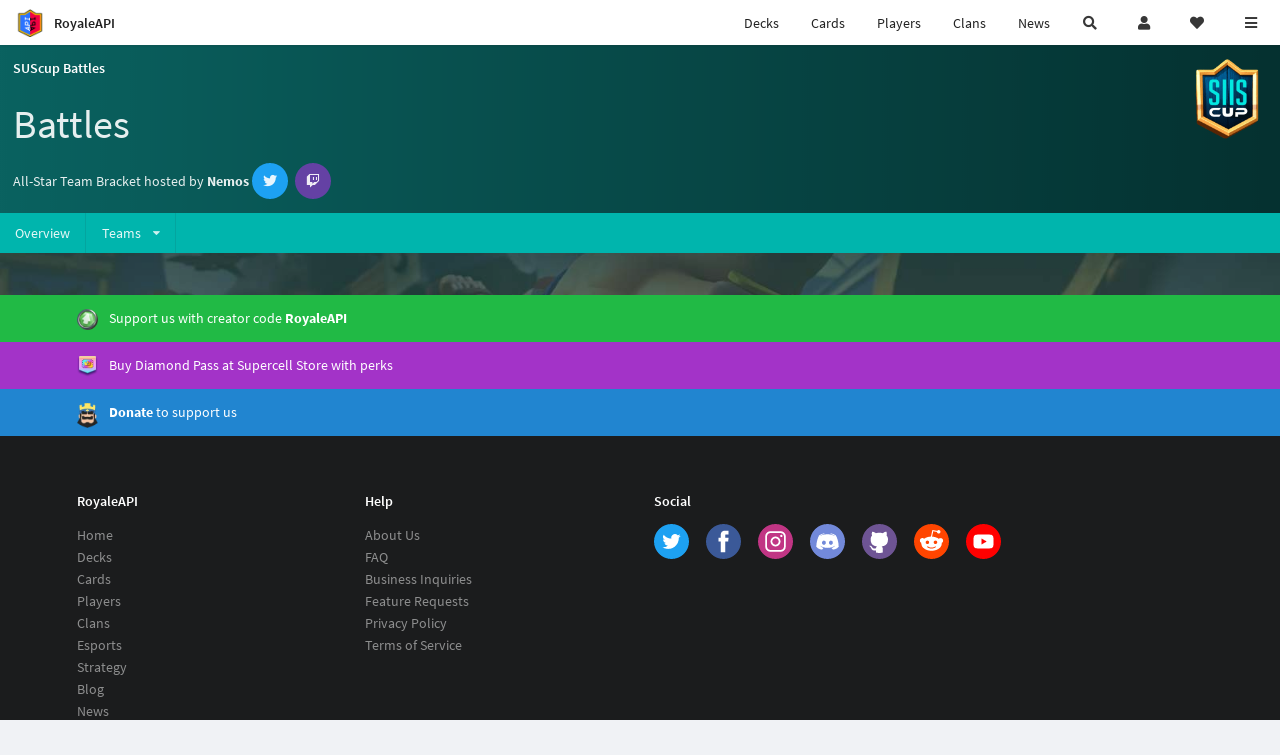

--- FILE ---
content_type: text/css
request_url: https://cdn.royaleapi.com/static/css/suscup.css?1768898407
body_size: -64
content:
#suscup_container {
    background-color: rgba(68, 133, 120, 0.3);
    padding-top: 2rem;
}

#page-bg {
    background-image: url(/static/img/bg/tournaments-2.jpg);
    height: 100%;
    width: 100%;
    position: absolute;
    top: 0;
    left: 0;
    z-index: -100;
    background-repeat: no-repeat;
    background-position: top center;
    background-size: cover;
}

.inverted_link {
    color: rgba(255, 255, 255, 0.9);
    text-decoration-style: dashed;
}

.ui.twitch.button {
    background-color: #6441A4;
    color: #fff;
    box-shadow: 0 0 0 0 rgba(34, 36, 38, .15) inset;
}

--- FILE ---
content_type: image/svg+xml
request_url: https://cdn.royaleapi.com/static/img/ui/fpo/battlelog-wireframe.svg
body_size: 451
content:
<?xml version="1.0" encoding="utf-8"?>
<!-- Generator: Adobe Illustrator 24.3.0, SVG Export Plug-In . SVG Version: 6.00 Build 0)  -->
<svg version="1.1" id="Layer_1" xmlns="http://www.w3.org/2000/svg" x="0px" y="0px"
	 viewBox="0 0 2254 1258" style="enable-background:new 0 0 2254 1258;" xml:space="preserve">
<style type="text/css">
	.st0{fill:none;}
	.st1{fill:#999999;}
</style>
<g id="_x37_db874b0-9a14-451c-b88f-0018d069a079">
	<line class="st0" x1="1127" y1="135.5" x2="1127" y2="1140.5"/>
	<path d="M2125.8,146c46.5,0.1,84.1,37.7,84.2,84.2v816.6c-0.1,46.5-37.7,84.1-84.2,84.2H128.2c-46.5-0.1-84.1-37.7-84.2-84.2V230.2
		c0.1-46.5,37.7-84.1,84.2-84.2H2125.8 M2125.8,136H128.2c-52,0-94.2,42.2-94.2,94.2c0,0,0,0,0,0v816.6c0,52,42.2,94.2,94.2,94.2
		c0,0,0,0,0,0h1997.6c52,0,94.2-42.2,94.2-94.2V230.2C2220,178.2,2177.8,136,2125.8,136z"/>
	<path class="st1" d="M1987.6,688.5h151.8c19.7,0,35.6,15.9,35.6,35.6v195.8c0,19.7-15.9,35.6-35.6,35.6h-151.8
		c-19.7,0-35.6-15.9-35.6-35.6V724.1C1952,704.4,1967.9,688.5,1987.6,688.5z"/>
	<path class="st1" d="M1728.6,688.5h151.8c19.7,0,35.6,15.9,35.6,35.6v195.8c0,19.7-15.9,35.6-35.6,35.6h-151.8
		c-19.7,0-35.6-15.9-35.6-35.6V724.1C1693,704.4,1708.9,688.5,1728.6,688.5z"/>
	<path class="st1" d="M1469.6,688.5h151.8c19.7,0,35.6,15.9,35.6,35.6v195.8c0,19.7-15.9,35.6-35.6,35.6h-151.8
		c-19.7,0-35.6-15.9-35.6-35.6V724.1C1434,704.4,1449.9,688.5,1469.6,688.5z"/>
	<path class="st1" d="M1210.6,688.5h151.8c19.7,0,35.6,15.9,35.6,35.6v195.8c0,19.7-15.9,35.6-35.6,35.6h-151.8
		c-19.7,0-35.6-15.9-35.6-35.6V724.1C1175,704.4,1190.9,688.5,1210.6,688.5z"/>
	<path class="st1" d="M1987.6,318.5h151.8c19.7,0,35.6,15.9,35.6,35.6v195.8c0,19.7-15.9,35.6-35.6,35.6h-151.8
		c-19.7,0-35.6-15.9-35.6-35.6V354.1C1952,334.4,1967.9,318.5,1987.6,318.5z"/>
	<path class="st1" d="M1728.6,318.5h151.8c19.7,0,35.6,15.9,35.6,35.6v195.8c0,19.7-15.9,35.6-35.6,35.6h-151.8
		c-19.7,0-35.6-15.9-35.6-35.6V354.1C1693,334.4,1708.9,318.5,1728.6,318.5z"/>
	<path class="st1" d="M1469.6,318.5h151.8c19.7,0,35.6,15.9,35.6,35.6v195.8c0,19.7-15.9,35.6-35.6,35.6h-151.8
		c-19.7,0-35.6-15.9-35.6-35.6V354.1C1434,334.4,1449.9,318.5,1469.6,318.5z"/>
	<path class="st1" d="M1210.6,318.5h151.8c19.7,0,35.6,15.9,35.6,35.6v195.8c0,19.7-15.9,35.6-35.6,35.6h-151.8
		c-19.7,0-35.6-15.9-35.6-35.6V354.1C1175,334.4,1190.9,318.5,1210.6,318.5z"/>
	<path class="st1" d="M891.6,688.5h151.8c19.7,0,35.6,15.9,35.6,35.6v195.8c0,19.7-15.9,35.6-35.6,35.6H891.6
		c-19.7,0-35.6-15.9-35.6-35.6V724.1C856,704.4,871.9,688.5,891.6,688.5z"/>
	<path class="st1" d="M632.6,688.5h151.8c19.7,0,35.6,15.9,35.6,35.6v195.8c0,19.7-15.9,35.6-35.6,35.6H632.6
		c-19.7,0-35.6-15.9-35.6-35.6V724.1C597,704.4,612.9,688.5,632.6,688.5z"/>
	<path class="st1" d="M373.6,688.5h151.8c19.7,0,35.6,15.9,35.6,35.6v195.8c0,19.7-15.9,35.6-35.6,35.6H373.6
		c-19.7,0-35.6-15.9-35.6-35.6V724.1C338,704.4,353.9,688.5,373.6,688.5z"/>
	<path class="st1" d="M114.6,688.5h151.8c19.7,0,35.6,15.9,35.6,35.6v195.8c0,19.7-15.9,35.6-35.6,35.6H114.6
		c-19.7,0-35.6-15.9-35.6-35.6V724.1C79,704.4,94.9,688.5,114.6,688.5z"/>
	<path class="st1" d="M891.6,318.5h151.8c19.7,0,35.6,15.9,35.6,35.6v195.8c0,19.7-15.9,35.6-35.6,35.6H891.6
		c-19.7,0-35.6-15.9-35.6-35.6V354.1C856,334.4,871.9,318.5,891.6,318.5z"/>
	<path class="st1" d="M632.6,318.5h151.8c19.7,0,35.6,15.9,35.6,35.6v195.8c0,19.7-15.9,35.6-35.6,35.6H632.6
		c-19.7,0-35.6-15.9-35.6-35.6V354.1C597,334.4,612.9,318.5,632.6,318.5z"/>
	<path class="st1" d="M373.6,318.5h151.8c19.7,0,35.6,15.9,35.6,35.6v195.8c0,19.7-15.9,35.6-35.6,35.6H373.6
		c-19.7,0-35.6-15.9-35.6-35.6V354.1C338,334.4,353.9,318.5,373.6,318.5z"/>
	<path class="st1" d="M114.6,318.5h151.8c19.7,0,35.6,15.9,35.6,35.6v195.8c0,19.7-15.9,35.6-35.6,35.6H114.6
		c-19.7,0-35.6-15.9-35.6-35.6V354.1C79,334.4,94.9,318.5,114.6,318.5z"/>
	<line class="st0" x1="972.5" y1="81.5" x2="1281.5" y2="81.5"/>
</g>
</svg>


--- FILE ---
content_type: application/javascript; charset=UTF-8
request_url: https://royaleapi.com/cdn-cgi/challenge-platform/scripts/jsd/main.js
body_size: 8995
content:
window._cf_chl_opt={AKGCx8:'b'};~function(B7,Iw,IJ,IS,Ii,IG,IL,B0,B1,B3){B7=h,function(d,I,BJ,B6,B,F){for(BJ={d:609,I:540,B:582,F:486,A:477,U:628,Y:462,x:513,n:527,Q:615,T:473},B6=h,B=d();!![];)try{if(F=-parseInt(B6(BJ.d))/1*(-parseInt(B6(BJ.I))/2)+parseInt(B6(BJ.B))/3+parseInt(B6(BJ.F))/4+parseInt(B6(BJ.A))/5*(parseInt(B6(BJ.U))/6)+-parseInt(B6(BJ.Y))/7+parseInt(B6(BJ.x))/8*(parseInt(B6(BJ.n))/9)+-parseInt(B6(BJ.Q))/10*(parseInt(B6(BJ.T))/11),I===F)break;else B.push(B.shift())}catch(A){B.push(B.shift())}}(P,936581),Iw=this||self,IJ=Iw[B7(526)],IS=null,Ii=Im(),IG={},IG[B7(626)]='o',IG[B7(464)]='s',IG[B7(578)]='u',IG[B7(583)]='z',IG[B7(414)]='n',IG[B7(506)]='I',IG[B7(589)]='b',IL=IG,Iw[B7(637)]=function(I,B,F,A,FD,Fz,Fs,Be,U,x,Q,T,s,R,W,g,z){if(FD={d:531,I:420,B:607,F:437,A:519,U:607,Y:552,x:658,n:624,Q:552,T:624,R:417,e:476,W:665,g:602,k:612,c:639,O:665,s:502,z:510,b:432,D:561,a:585,f:543,l:454,o:494,v:456,J:465},Fz={d:537,I:665,B:656,F:516,A:561},Fs={d:488,I:518,B:570,F:452,A:503,U:432},Be=B7,U={'NybAS':function(O,s){return O===s},'eUhqE':function(O,s){return O+s},'EXmiL':function(O,s){return s===O},'tLrVD':function(O,s){return O(s)},'jJeYp':function(O,s){return O===s},'iduuc':Be(FD.d),'CGolz':function(O,s){return s===O},'SCapE':function(O,s){return s===O},'bAxuR':function(O,s,z){return O(s,z)}},null===B||U[Be(FD.I)](void 0,B))return A;for(x=IZ(B),I[Be(FD.B)][Be(FD.F)]&&(x=x[Be(FD.A)](I[Be(FD.U)][Be(FD.F)](B))),x=I[Be(FD.Y)][Be(FD.x)]&&I[Be(FD.n)]?I[Be(FD.Q)][Be(FD.x)](new I[(Be(FD.T))](x)):function(O,Bg,s){for(Bg=Be,O[Bg(Fz.d)](),s=0;s<O[Bg(Fz.I)];U[Bg(Fz.B)](O[s],O[s+1])?O[Bg(Fz.F)](U[Bg(Fz.A)](s,1),1):s+=1);return O}(x),Q='nAsAaAb'.split('A'),Q=Q[Be(FD.R)][Be(FD.e)](Q),T=0;T<x[Be(FD.W)];T++)if(Be(FD.g)===U[Be(FD.k)]){if(s=B[s],U[Be(FD.c)]('f',s)&&(s='N'),Q[s]){for(z=0;z<o[g[J]][Be(FD.O)];-1===S[s][Be(FD.s)](C[X[K]][z])&&(U[Be(FD.z)](H,E[N[j]][z])||W[s][Be(FD.b)](U[Be(FD.D)]('o.',i[V[G]][z]))),z++);}else L[s]=M[y[Z]][Be(FD.a)](function(u3){return'o.'+u3})}else(R=x[T],W=Iy(I,B,R),Q(W))?(g=U[Be(FD.f)]('s',W)&&!I[Be(FD.l)](B[R]),U[Be(FD.o)](Be(FD.v),F+R)?U[Be(FD.J)](Y,F+R,W):g||Y(F+R,B[R])):Y(F+R,W);return A;function Y(O,s,BW){if(BW=Be,BW(Fs.d)!==BW(Fs.I))Object[BW(Fs.B)][BW(Fs.F)][BW(Fs.A)](A,s)||(A[s]=[]),A[s][BW(Fs.U)](O);else return}},B0=B7(500)[B7(654)](';'),B1=B0[B7(417)][B7(476)](B0),Iw[B7(555)]=function(B,F,Fv,Fo,Bk,A,U,Y,x,n,Q){for(Fv={d:507,I:547,B:411,F:468,A:410,U:665,Y:502,x:432,n:468,Q:585},Fo={d:533,I:478,B:551,F:507,A:519,U:410,Y:629},Bk=B7,A={},A[Bk(Fv.d)]=function(T,R){return T+R},A[Bk(Fv.I)]=function(T,R){return T===R},A[Bk(Fv.B)]=function(T,R){return T<R},A[Bk(Fv.F)]=function(T,R){return T+R},U=A,Y=Object[Bk(Fv.A)](F),x=0;x<Y[Bk(Fv.U)];x++)if(n=Y[x],U[Bk(Fv.I)]('f',n)&&(n='N'),B[n]){for(Q=0;U[Bk(Fv.B)](Q,F[Y[x]][Bk(Fv.U)]);-1===B[n][Bk(Fv.Y)](F[Y[x]][Q])&&(B1(F[Y[x]][Q])||B[n][Bk(Fv.x)](U[Bk(Fv.n)]('o.',F[Y[x]][Q]))),Q++);}else B[n]=F[Y[x]][Bk(Fv.Q)](function(T,Bc,R,W,k){if(Bc=Bk,R={},R[Bc(Fo.d)]=function(g,k){return k!==g},W=R,Bc(Fo.I)!==Bc(Fo.B))return U[Bc(Fo.F)]('o.',T);else{for(k=[];W[Bc(Fo.d)](null,Y);k=k[Bc(Fo.A)](x[Bc(Fo.U)](n)),Q=T[Bc(Fo.Y)](R));return k}})},B3=function(AT,AQ,Ap,An,Ax,AY,AU,Bs,I,B,F,A){return AT={d:614,I:511,B:459,F:425,A:618,U:441,Y:427},AQ={d:444,I:649,B:428,F:652,A:425,U:528,Y:654,x:580,n:616,Q:530,T:428,R:514,e:499,W:623,g:509,k:432,c:484,O:480,s:661,z:509,b:499,D:428,a:482,f:548,l:501,o:532,v:428,J:496,S:501,C:633,X:492,K:428,H:564,E:479},Ap={d:665},An={d:620},Ax={d:616,I:665,B:497,F:614,A:564,U:570,Y:452,x:503,n:545,Q:570,T:452,R:570,e:503,W:620,g:560,k:432,c:620,O:603,s:538,z:532,b:432,D:661,a:480,f:432,l:480,o:428,v:499,J:619,S:532,C:432,X:444,K:444,H:539,E:484,N:511,j:650,m:645,i:432,V:661,G:620,L:536,M:562,y:440,Z:521,u0:620,u1:622,u2:562,u3:432,u4:616,u5:428,u6:664,u7:659,u8:590,u9:568,uu:449,uP:435,uh:429,ud:634,uI:492},AY={d:616},AU={d:489,I:564},Bs=B7,I={'PthDK':function(U,Y){return Y==U},'JPIbv':Bs(AT.d),'mPreA':function(U,Y){return U+Y},'JErSl':function(U,Y){return U-Y},'qjpst':function(U,Y){return U&Y},'JGdVb':function(U,Y){return U==Y},'QJXla':function(U,Y){return U-Y},'TwFbf':function(U,Y){return U(Y)},'OBstI':function(U,Y){return U==Y},'yYGcP':function(U,Y){return U<Y},'gmEtQ':function(U,Y){return Y==U},'wOpMh':function(U,Y){return U(Y)},'QHkyh':function(U,Y){return U!==Y},'xQyYw':function(U,Y){return U>Y},'ZLLfr':Bs(AT.I),'MQcsw':function(U,Y){return U-Y},'LBDxl':function(U,Y){return Y|U},'SlBLs':function(U,Y){return U==Y},'EKAGr':function(U,Y){return U-Y},'gMGwR':function(U,Y){return Y|U},'MROwH':function(U,Y){return Y|U},'PAikS':function(U,Y){return U&Y},'YnGTV':function(U,Y){return U<<Y},'kfhTy':function(U,Y){return Y&U},'fsXNN':function(U,Y){return U-Y},'DxxFN':function(U,Y){return U-Y},'FqWUl':Bs(AT.B),'nouUa':function(U,Y){return U>Y},'KlwHS':Bs(AT.F),'pQxef':Bs(AT.A),'GMkAk':function(U,Y){return U&Y},'uMlGF':function(U,Y){return U(Y)},'jPuMI':function(U,Y){return U(Y)},'SIyFC':function(U,Y){return Y!=U},'FDjSQ':function(U,Y){return Y*U},'OzJnx':function(U,Y){return U(Y)},'pYbRM':function(U,Y){return Y*U},'kaGkp':function(U,Y){return U<Y},'OnMEK':function(U,Y){return Y&U},'mMawT':function(U,Y){return U-Y},'vQrBC':function(U,Y){return U+Y}},B=String[Bs(AT.U)],F={'h':function(U,Bz){return Bz=Bs,I[Bz(AY.d)](null,U)?'':F.g(U,6,function(Y,Bb){return Bb=Bz,Bb(AU.d)[Bb(AU.I)](Y)})},'g':function(U,Y,x,BD,Q,T,R,W,O,s,z,D,o,J,S,C,X,K){if(BD=Bs,I[BD(Ax.d)](null,U))return'';for(T={},R={},W='',O=2,s=3,z=2,D=[],o=0,J=0,S=0;S<U[BD(Ax.I)];S+=1)if(I[BD(Ax.B)]!==BD(Ax.F))return'o.'+I;else if(C=U[BD(Ax.A)](S),Object[BD(Ax.U)][BD(Ax.Y)][BD(Ax.x)](T,C)||(T[C]=s++,R[C]=!0),X=I[BD(Ax.n)](W,C),Object[BD(Ax.Q)][BD(Ax.T)][BD(Ax.x)](T,X))W=X;else{if(Object[BD(Ax.R)][BD(Ax.Y)][BD(Ax.e)](R,W)){if(256>W[BD(Ax.W)](0)){for(Q=0;Q<z;o<<=1,J==I[BD(Ax.g)](Y,1)?(J=0,D[BD(Ax.k)](x(o)),o=0):J++,Q++);for(K=W[BD(Ax.c)](0),Q=0;8>Q;o=o<<1.18|I[BD(Ax.O)](K,1),I[BD(Ax.s)](J,I[BD(Ax.z)](Y,1))?(J=0,D[BD(Ax.b)](I[BD(Ax.D)](x,o)),o=0):J++,K>>=1,Q++);}else{for(K=1,Q=0;Q<z;o=o<<1.71|K,I[BD(Ax.a)](J,Y-1)?(J=0,D[BD(Ax.f)](x(o)),o=0):J++,K=0,Q++);for(K=W[BD(Ax.c)](0),Q=0;16>Q;o=o<<1.93|1.46&K,Y-1==J?(J=0,D[BD(Ax.b)](x(o)),o=0):J++,K>>=1,Q++);}O--,I[BD(Ax.l)](0,O)&&(O=Math[BD(Ax.o)](2,z),z++),delete R[W]}else for(K=T[W],Q=0;I[BD(Ax.v)](Q,z);o=K&1.45|o<<1.34,I[BD(Ax.J)](J,I[BD(Ax.S)](Y,1))?(J=0,D[BD(Ax.C)](I[BD(Ax.X)](x,o)),o=0):J++,K>>=1,Q++);W=(O--,I[BD(Ax.a)](0,O)&&(O=Math[BD(Ax.o)](2,z),z++),T[X]=s++,I[BD(Ax.K)](String,C))}if(I[BD(Ax.H)]('',W)){if(Object[BD(Ax.Q)][BD(Ax.Y)][BD(Ax.e)](R,W)){if(I[BD(Ax.E)](256,W[BD(Ax.W)](0))){if(BD(Ax.N)===I[BD(Ax.j)]){for(Q=0;Q<z;o<<=1,J==I[BD(Ax.m)](Y,1)?(J=0,D[BD(Ax.i)](I[BD(Ax.V)](x,o)),o=0):J++,Q++);for(K=W[BD(Ax.G)](0),Q=0;I[BD(Ax.E)](8,Q);o=I[BD(Ax.L)](o<<1,1.84&K),I[BD(Ax.M)](J,I[BD(Ax.y)](Y,1))?(J=0,D[BD(Ax.k)](I[BD(Ax.K)](x,o)),o=0):J++,K>>=1,Q++);}else I(BD(Ax.Z))}else{for(K=1,Q=0;Q<z;o=K|o<<1.6,J==Y-1?(J=0,D[BD(Ax.k)](x(o)),o=0):J++,K=0,Q++);for(K=W[BD(Ax.u0)](0),Q=0;I[BD(Ax.E)](16,Q);o=I[BD(Ax.u1)](o<<1,K&1.58),I[BD(Ax.u2)](J,Y-1)?(J=0,D[BD(Ax.u3)](x(o)),o=0):J++,K>>=1,Q++);}O--,I[BD(Ax.u4)](0,O)&&(O=Math[BD(Ax.u5)](2,z),z++),delete R[W]}else for(K=T[W],Q=0;I[BD(Ax.v)](Q,z);o=I[BD(Ax.u6)](o<<1,I[BD(Ax.u7)](K,1)),Y-1==J?(J=0,D[BD(Ax.i)](I[BD(Ax.V)](x,o)),o=0):J++,K>>=1,Q++);O--,0==O&&z++}for(K=2,Q=0;Q<z;o=I[BD(Ax.u8)](o,1)|I[BD(Ax.u9)](K,1),J==I[BD(Ax.uu)](Y,1)?(J=0,D[BD(Ax.k)](I[BD(Ax.D)](x,o)),o=0):J++,K>>=1,Q++);for(;;)if(o<<=1,J==I[BD(Ax.uP)](Y,1)){if(I[BD(Ax.H)](I[BD(Ax.uh)],I[BD(Ax.uh)]))typeof A===BD(Ax.ud)&&O(Q),x();else{D[BD(Ax.u3)](x(o));break}}else J++;return D[BD(Ax.uI)]('')},'j':function(U,Ba){return Ba=Bs,U==null?'':''==U?null:F.i(U[Ba(Ap.d)],32768,function(Y,Br){return Br=Ba,U[Br(An.d)](Y)})},'i':function(U,Y,x,Bf,Q,T,R,W,O,s,z,D,o,J,S,C,E,X,K,H){for(Bf=Bs,Q=[],T=4,R=4,W=3,O=[],D=I[Bf(AQ.d)](x,0),o=Y,J=1,s=0;I[Bf(AQ.I)](3,s);Q[s]=s,s+=1);for(S=0,C=Math[Bf(AQ.B)](2,2),z=1;z!=C;)if(I[Bf(AQ.F)]!==Bf(AQ.A))return;else for(X=I[Bf(AQ.U)][Bf(AQ.Y)]('|'),K=0;!![];){switch(X[K++]){case'0':o>>=1;continue;case'1':H=I[Bf(AQ.x)](D,o);continue;case'2':I[Bf(AQ.n)](0,o)&&(o=Y,D=I[Bf(AQ.Q)](x,J++));continue;case'3':S|=(0<H?1:0)*z;continue;case'4':z<<=1;continue}break}switch(S){case 0:for(S=0,C=Math[Bf(AQ.T)](2,8),z=1;C!=z;H=o&D,o>>=1,o==0&&(o=Y,D=I[Bf(AQ.R)](x,J++)),S|=(I[Bf(AQ.e)](0,H)?1:0)*z,z<<=1);E=I[Bf(AQ.d)](B,S);break;case 1:for(S=0,C=Math[Bf(AQ.T)](2,16),z=1;I[Bf(AQ.W)](z,C);H=D&o,o>>=1,0==o&&(o=Y,D=x(J++)),S|=I[Bf(AQ.g)](0<H?1:0,z),z<<=1);E=B(S);break;case 2:return''}for(s=Q[3]=E,O[Bf(AQ.k)](E);;){if(I[Bf(AQ.c)](J,U))return'';for(S=0,C=Math[Bf(AQ.B)](2,W),z=1;I[Bf(AQ.W)](z,C);H=D&o,o>>=1,I[Bf(AQ.O)](0,o)&&(o=Y,D=I[Bf(AQ.s)](x,J++)),S|=I[Bf(AQ.z)](I[Bf(AQ.b)](0,H)?1:0,z),z<<=1);switch(E=S){case 0:for(S=0,C=Math[Bf(AQ.D)](2,8),z=1;I[Bf(AQ.W)](z,C);H=D&o,o>>=1,o==0&&(o=Y,D=I[Bf(AQ.a)](x,J++)),S|=I[Bf(AQ.f)](I[Bf(AQ.l)](0,H)?1:0,z),z<<=1);Q[R++]=B(S),E=I[Bf(AQ.o)](R,1),T--;break;case 1:for(S=0,C=Math[Bf(AQ.v)](2,16),z=1;C!=z;H=I[Bf(AQ.J)](D,o),o>>=1,0==o&&(o=Y,D=x(J++)),S|=(I[Bf(AQ.S)](0,H)?1:0)*z,z<<=1);Q[R++]=B(S),E=I[Bf(AQ.C)](R,1),T--;break;case 2:return O[Bf(AQ.X)]('')}if(0==T&&(T=Math[Bf(AQ.K)](2,W),W++),Q[E])E=Q[E];else if(R===E)E=s+s[Bf(AQ.H)](0);else return null;O[Bf(AQ.k)](E),Q[R++]=I[Bf(AQ.E)](s,E[Bf(AQ.H)](0)),T--,s=E,0==T&&(T=Math[Bf(AQ.v)](2,W),W++)}}},A={},A[Bs(AT.Y)]=F.h,A}(),B4();function Im(Fu,Bn){return Fu={d:641},Bn=B7,crypto&&crypto[Bn(Fu.d)]?crypto[Bn(Fu.d)]():''}function B5(B,F,Aw,Bv,A,Av,n,U,Y){if(Aw={d:634,I:495,B:439,F:557,A:535,U:651,Y:638,x:418,n:549,Q:604,T:550,R:522,e:415,W:636,g:604,k:550,c:522,O:413,s:426,z:415},Bv=B7,A={'yPsSk':function(n,Q){return Q===n},'GKFIL':Bv(Aw.d),'nhWfh':function(x,n,Q){return x(n,Q)},'KRwwR':Bv(Aw.I)},!B[Bv(Aw.B)]){if(Bv(Aw.F)===Bv(Aw.A))Av={d:586,I:447},n=Y(),A[Bv(Aw.U)](x,n.r,function(O,Bw){Bw=Bv,A[Bw(Av.d)](typeof e,A[Bw(Av.I)])&&k(O),g()}),n.e&&e(Bv(Aw.Y),n.e);else return}F===Bv(Aw.x)?(U={},U[Bv(Aw.n)]=A[Bv(Aw.Q)],U[Bv(Aw.T)]=B.r,U[Bv(Aw.R)]=Bv(Aw.x),Iw[Bv(Aw.e)][Bv(Aw.W)](U,'*')):(Y={},Y[Bv(Aw.n)]=A[Bv(Aw.g)],Y[Bv(Aw.k)]=B.r,Y[Bv(Aw.c)]=Bv(Aw.O),Y[Bv(Aw.s)]=F,Iw[Bv(Aw.z)][Bv(Aw.W)](Y,'*'))}function P(AJ){return AJ='bAxuR,contentWindow,QXHhl,fGhtw,onerror,catch,VHMCR,zrCJx,5038DUMwPP,tdHZx,WVTmF,bind,5BLZvvS,rUoUN,vQrBC,OBstI,DJhbe,OzJnx,LRmiB4,xQyYw,KocNr,5170084hDwihu,isArray,Ppzjq,BtsivFMHa01eCmwrqkYuz2cLfI-X6n4P5K8gbOoVd93pAJ+jERNhTUS$ZyWD7lQGx,AdeF3,xUDeH,join,rQpaQ,SCapE,cloudflare-invisible,OnMEK,JPIbv,floor,yYGcP,_cf_chl_opt;JJgc4;PJAn2;kJOnV9;IWJi4;OHeaY1;DqMg0;FKmRv9;LpvFx1;cAdz2;PqBHf2;nFZCC5;ddwW5;pRIb1;rxvNi8;RrrrA2;erHi9,kaGkp,indexOf,call,location,4|1|0|3|2,bigint,MUdOi,appendChild,FDjSQ,tLrVD,KOQTz,JUkTj,928SbPodM,jPuMI,UVzbJ,splice,BGsWL,mVSMB,concat,dfVcF,timeout,event,AKGCx8,display: none,OopFJ,document,60552zsbDUn,pQxef,ShgOs,uMlGF,ZVAFR,QJXla,QvXQb,mjctO,dEkKi,LBDxl,sort,JGdVb,QHkyh,1244qFLIVv,xhr-error,clientInformation,CGolz,style,mPreA,stringify,KKzbk,pYbRM,source,sid,jzKzW,Array,http-code:,random,rxvNi8,errorInfoObject,sjgle,epomE,send,JErSl,eUhqE,SlBLs,open,charAt,chctx,PNUGn,Rgtqy,kfhTy,ontimeout,prototype,SlXdP,qBmcU,log,VWpBe,VpsIX,xDBsJ,href,undefined,uErWx,GMkAk,aUjz8,4919325zCawjD,symbol,NUnrO,map,yPsSk,[native code],XTdaE,boolean,YnGTV,jsd,ypDTp,CnwA5,NJVeK,__CF$cv$params,removeChild,readyState,AdihF,JkWqU,now,navigator,DxyMr,qjpst,KRwwR,AxdzL,ZrAlS,Object,dKVmV,2776tRQota,sJKnK,MGxDm,iduuc,OcVfG,MpseY,128020AjrxRc,PthDK,addEventListener,1|0|2|3|4,gmEtQ,charCodeAt,loading,gMGwR,SIyFC,Set,Function,object,toString,10044798auCGoC,getPrototypeOf,/jsd/oneshot/d251aa49a8a3/0.6991430147513961:1768998495:wdZlY12AiLtUv6TwJ1aO3htqzURY60z8RdSBevmQwM0/,IzfaZ,JBxy9,mMawT,function,pkLOA2,postMessage,pRIb1,error on cf_chl_props,EXmiL,RWAow,randomUUID,QJezV,SuJYY,OVmgx,MQcsw,isHHN,Vkgyv,lwenk,nouUa,ZLLfr,nhWfh,KlwHS,XyUzS,split,status,NybAS,body,from,PAikS,DOMContentLoaded,TwFbf,SSTpq3,/b/ov1/0.6991430147513961:1768998495:wdZlY12AiLtUv6TwJ1aO3htqzURY60z8RdSBevmQwM0/,MROwH,length,keys,qKXIj,gIfbZ,error,number,parent,cTTVJ,includes,success,ZwUTc,jJeYp,ETacu,contentDocument,pjGUl,jeSVo,jFEpA,detail,NAgLUXz,pow,FqWUl,eDUcY,ywrIm,push,SkMgj,tabIndex,DxxFN,TYlZ6,getOwnPropertyNames,XMLHttpRequest,api,EKAGr,fromCharCode,iframe,createElement,wOpMh,ImjWt,bZArE,GKFIL,POST,fsXNN,/invisible/jsd,onreadystatechange,hasOwnProperty,NidkZ,isNaN,wsMoX,d.cookie,/cdn-cgi/challenge-platform/h/,_cf_chl_opt,xoEfn,GCUdY,onload,2195564pmgLjt,FYNNW,string'.split(','),P=function(){return AJ},P()}function IM(I,B,FY,BQ,F,A){return FY={d:460,I:648,B:475,F:587,A:460,U:625,Y:648,x:625,n:570,Q:627,T:503,R:502},BQ=B7,F={},F[BQ(FY.d)]=function(U,Y){return U instanceof Y},F[BQ(FY.I)]=function(U,Y){return U<Y},F[BQ(FY.B)]=BQ(FY.F),A=F,A[BQ(FY.A)](B,I[BQ(FY.U)])&&A[BQ(FY.Y)](0,I[BQ(FY.x)][BQ(FY.n)][BQ(FY.Q)][BQ(FY.T)](B)[BQ(FY.R)](A[BQ(FY.B)]))}function h(u,d,I,B){return u=u-410,I=P(),B=I[u],B}function IX(BE,Bu,I,B,F,A,U,Y){for(BE={d:424,I:505,B:654,F:414,A:424,U:595},Bu=B7,I={},I[Bu(BE.d)]=function(n,Q){return n<Q},B=I,F=Bu(BE.I)[Bu(BE.B)]('|'),A=0;!![];){switch(F[A++]){case'0':U=Y.i;continue;case'1':if(!Y)return null;continue;case'2':return U;case'3':if(typeof U!==Bu(BE.F)||B[Bu(BE.A)](U,30))return null;continue;case'4':Y=Iw[Bu(BE.U)];continue}break}}function IH(I,BL,BI,B,F){return BL={d:653,I:554},BI=B7,B={},B[BI(BL.d)]=function(A,U){return A<U},F=B,F[BI(BL.d)](Math[BI(BL.I)](),I)}function Ij(d,I,F9,F8,F7,F6,BA,B,F,A,x,n,Q,T,R,U){if(F9={d:442,I:542,B:418,F:448,A:630,U:566,Y:595,x:573,n:458,Q:438,T:563,R:463,e:493,W:472,g:457,k:523,c:471,O:439,s:605,z:588,b:443,D:574,a:544,f:524,l:434,o:657,v:508,J:466,S:446,C:601,X:534,K:422,H:657,E:596,N:521,j:569,m:461,i:469,V:504,G:577,L:577,M:559,y:427,Z:546},F8={d:541},F7={d:642,I:655,B:474,F:416,A:472,U:553,Y:655},F6={d:584,I:521},BA=B7,B={'VWpBe':BA(F9.d),'bZArE':BA(F9.I),'mjctO':function(Y,x,n,Q,T){return Y(x,n,Q,T)},'NUnrO':function(Y,x){return Y(x)},'QJezV':function(Y,n){return Y>=n},'tdHZx':BA(F9.B),'cTTVJ':function(Y,x){return Y(x)},'zrCJx':function(Y,n){return Y+n},'FYNNW':BA(F9.F),'rQpaQ':function(Y,n){return Y+n},'VHMCR':BA(F9.A),'AxdzL':function(Y,n){return n!==Y},'XTdaE':BA(F9.U)},F=Iw[BA(F9.Y)],console[BA(F9.x)](Iw[BA(F9.n)]),A=new Iw[(BA(F9.Q))](),A[BA(F9.T)](B[BA(F9.R)],B[BA(F9.e)](B[BA(F9.W)](BA(F9.g)+Iw[BA(F9.n)][BA(F9.k)],B[BA(F9.c)]),F.r)),F[BA(F9.O)]){if(B[BA(F9.s)](BA(F9.U),B[BA(F9.z)]))try{return x=e[BA(F9.b)](B[BA(F9.D)]),x[BA(F9.a)]=BA(F9.f),x[BA(F9.l)]='-1',W[BA(F9.o)][BA(F9.v)](x),n=x[BA(F9.J)],Q={},Q=g(n,n,'',Q),Q=k(n,n[B[BA(F9.S)]]||n[BA(F9.C)],'n.',Q),Q=B[BA(F9.X)](c,n,x[BA(F9.K)],'d.',Q),O[BA(F9.H)][BA(F9.E)](x),T={},T.r=Q,T.e=null,T}catch(e){return R={},R.r={},R.e=e,R}else A[BA(F9.N)]=5e3,A[BA(F9.j)]=function(BU){BU=BA,B[BU(F6.d)](I,BU(F6.I))}}A[BA(F9.m)]=function(BY){BY=BA,B[BY(F7.d)](A[BY(F7.I)],200)&&A[BY(F7.I)]<300?I(B[BY(F7.B)]):B[BY(F7.F)](I,B[BY(F7.A)](BY(F7.U),A[BY(F7.Y)]))},A[BA(F9.i)]=function(Bx){Bx=BA,I(Bx(F8.d))},U={'t':IE(),'lhr':IJ[BA(F9.V)]&&IJ[BA(F9.V)][BA(F9.G)]?IJ[BA(F9.V)][BA(F9.L)]:'','api':F[BA(F9.O)]?!![]:![],'c':Iq(),'payload':d},A[BA(F9.M)](B3[BA(F9.y)](JSON[BA(F9.Z)](U)))}function B4(At,Af,Aa,Bt,d,I,B,F,x,n,Q,A){if(At={d:491,I:495,B:418,F:592,A:621,U:520,Y:595,x:455,n:592,Q:430,T:613,R:597,e:571,W:598,g:520,k:558,c:620,O:432,s:640,z:620,b:579,D:525,a:631,f:432,l:640,o:606,v:579,J:432,S:512,C:646,X:432,K:428,H:617,E:617,N:660,j:643,m:576,i:439,V:418,G:549,L:423,M:550,y:522,Z:515,u0:415,u1:636,u2:549,u3:495,u4:522,u5:413,u6:426,u7:636,u8:451},Af={d:613,I:597,B:621,F:451},Aa={d:445,I:421},Bt=B7,d={'ImjWt':Bt(At.d),'RWAow':function(U,Y){return U(Y)},'uErWx':function(U,Y){return U<<Y},'OopFJ':function(U,Y){return U&Y},'IzfaZ':function(U,Y){return U-Y},'ZrAlS':function(U,Y){return U<Y},'JUkTj':function(U,Y){return U|Y},'isHHN':function(U,Y){return U&Y},'wsMoX':function(U,Y){return U===Y},'pjGUl':Bt(At.I),'UVzbJ':Bt(At.B),'OcVfG':function(U,Y){return Y!==U},'eDUcY':Bt(At.F),'SlXdP':Bt(At.A),'AdihF':function(U,Y){return U===Y},'epomE':Bt(At.U)},I=Iw[Bt(At.Y)],!I)return d[Bt(At.x)](Bt(At.n),d[Bt(At.Q)])?void 0:null;if(!IN())return;if(B=![],F=function(Bl){if(Bl=Bt,!B){if(d[Bl(Aa.d)]!==Bl(Aa.I)){if(B=!![],!IN())return;IC(function(Y){B5(I,Y)})}else F=A[U]}},d[Bt(At.T)](IJ[Bt(At.R)],d[Bt(At.e)])){if(d[Bt(At.W)](Bt(At.g),d[Bt(At.k)]))F();else{if(256>ux[Bt(At.c)](0)){for(Pp=0;PQ<PT;Pe<<=1,PW==Pg-1?(Pk=0,Pc[Bt(At.O)](d[Bt(At.s)](PO,Ps)),Pz=0):Pb++,PR++);for(x=PD[Bt(At.z)](0),Pa=0;8>Pr;Pt=d[Bt(At.b)](Pl,1)|d[Bt(At.D)](x,1),Po==d[Bt(At.a)](Pv,1)?(Pw=0,PJ[Bt(At.f)](d[Bt(At.l)](PS,PC)),PX=0):Pq++,x>>=1,Pf++);}else{for(x=1,PK=0;d[Bt(At.o)](PH,PE);Pj=d[Bt(At.v)](Pm,1)|x,PV-1==Pi?(PG=0,PL[Bt(At.J)](PM(Py)),PZ=0):h0++,x=0,PN++);for(x=h1[Bt(At.z)](0),h2=0;16>h3;h5=d[Bt(At.S)](d[Bt(At.v)](h6,1),d[Bt(At.C)](x,1)),h8-1==h7?(h9=0,hu[Bt(At.X)](hP(hh)),hd=0):hI++,x>>=1,h4++);}PI--,PB==0&&(PF=PA[Bt(At.K)](2,PU),PY++),delete Px[Pn]}}else if(Iw[Bt(At.H)])IJ[Bt(At.E)](Bt(At.N),F);else if(Bt(At.j)===Bt(At.m)){if(!x[Bt(At.i)])return;d[Bt(At.x)](n,Bt(At.V))?(n={},n[Bt(At.G)]=d[Bt(At.L)],n[Bt(At.M)]=k.r,n[Bt(At.y)]=d[Bt(At.Z)],g[Bt(At.u0)][Bt(At.u1)](n,'*')):(Q={},Q[Bt(At.u2)]=Bt(At.u3),Q[Bt(At.M)]=O.r,Q[Bt(At.u4)]=Bt(At.u5),Q[Bt(At.u6)]=s,c[Bt(At.u0)][Bt(At.u7)](Q,'*'))}else A=IJ[Bt(At.u8)]||function(){},IJ[Bt(At.u8)]=function(Bo){Bo=Bt,A(),d[Bo(Af.d)](IJ[Bo(Af.I)],Bo(Af.B))&&(IJ[Bo(Af.F)]=A,F())}}function IZ(d,FQ,BR,I){for(FQ={d:519,I:410,B:629},BR=B7,I=[];null!==d;I=I[BR(FQ.d)](Object[BR(FQ.I)](d)),d=Object[BR(FQ.B)](d));return I}function IN(By,BF,d,I,B){return By={d:498,I:600},BF=B7,d=3600,I=IE(),B=Math[BF(By.d)](Date[BF(By.I)]()/1e3),B-I>d?![]:!![]}function IV(F,A,FF,Bp,U,Y,x,n,Q,T,R,W,g){if(FF={d:453,I:457,B:450,F:517,A:490,U:436,Y:485,x:485,n:595,Q:412,T:594,R:467,e:608,W:458,g:523,k:663,c:575,O:438,s:563,z:448,b:521,D:569,a:593,f:593,l:662,o:662,v:483,J:458,S:635,C:581,X:632,K:556,H:565,E:549,N:591,j:559,m:427,i:597,V:621,G:451},Bp=B7,U={'BGsWL':function(k,c){return k(c)},'KocNr':Bp(FF.d),'gIfbZ':function(k,c){return k+c},'NJVeK':function(k,c){return k+c},'QXHhl':function(k,c){return k+c},'dKVmV':Bp(FF.I),'VpsIX':Bp(FF.B)},!U[Bp(FF.F)](IH,0))return![];x=(Y={},Y[Bp(FF.A)]=F,Y[Bp(FF.U)]=A,Y);try{U[Bp(FF.Y)]===U[Bp(FF.x)]?(n=Iw[Bp(FF.n)],Q=U[Bp(FF.Q)](U[Bp(FF.T)](U[Bp(FF.R)](U[Bp(FF.e)],Iw[Bp(FF.W)][Bp(FF.g)]),Bp(FF.k))+n.r,U[Bp(FF.c)]),T=new Iw[(Bp(FF.O))](),T[Bp(FF.s)](Bp(FF.z),Q),T[Bp(FF.b)]=2500,T[Bp(FF.D)]=function(){},R={},R[Bp(FF.a)]=Iw[Bp(FF.W)][Bp(FF.f)],R[Bp(FF.l)]=Iw[Bp(FF.W)][Bp(FF.o)],R[Bp(FF.v)]=Iw[Bp(FF.J)][Bp(FF.v)],R[Bp(FF.S)]=Iw[Bp(FF.W)][Bp(FF.C)],R[Bp(FF.X)]=Ii,W=R,g={},g[Bp(FF.K)]=x,g[Bp(FF.H)]=W,g[Bp(FF.E)]=Bp(FF.N),T[Bp(FF.j)](B3[Bp(FF.m)](g))):(U(),Y[Bp(FF.i)]!==Bp(FF.V)&&(T[Bp(FF.G)]=R,e()))}catch(c){}}function IC(d,BK,Bq,B8,I,B){BK={d:634,I:481,B:610,F:638},Bq={d:431,I:433},B8=B7,I={'ywrIm':B8(BK.d),'SkMgj':function(F,A){return F(A)},'DJhbe':function(F){return F()},'sJKnK':function(F,A,U){return F(A,U)}},B=I[B8(BK.I)](B2),I[B8(BK.B)](Ij,B.r,function(F,B9){B9=B8,typeof d===I[B9(Bq.d)]&&I[B9(Bq.I)](d,F),IK()}),B.e&&IV(B8(BK.F),B.e)}function B2(Fw,BO,F,A,U,Y,x,n,Q){A=(Fw={d:529,I:542,B:443,F:442,A:544,U:524,Y:434,x:657,n:508,Q:466,T:601,R:422,e:657,W:596},BO=B7,F={},F[BO(Fw.d)]=BO(Fw.I),F);try{return U=IJ[BO(Fw.B)](BO(Fw.F)),U[BO(Fw.A)]=BO(Fw.U),U[BO(Fw.Y)]='-1',IJ[BO(Fw.x)][BO(Fw.n)](U),Y=U[BO(Fw.Q)],x={},x=pRIb1(Y,Y,'',x),x=pRIb1(Y,Y[A[BO(Fw.d)]]||Y[BO(Fw.T)],'n.',x),x=pRIb1(Y,U[BO(Fw.R)],'d.',x),IJ[BO(Fw.e)][BO(Fw.W)](U),n={},n.r=x,n.e=null,n}catch(T){return Q={},Q.r={},Q.e=T,Q}}function IK(BV,Bi,Bh,d,I){if(BV={d:572,I:647,B:611},Bi={d:419,I:644},Bh=B7,d={'ZwUTc':Bh(BV.d),'OVmgx':Bh(BV.I),'MGxDm':function(B,F){return B(F)}},I=IX(),null===I)return;IS=(IS&&d[Bh(BV.B)](clearTimeout,IS),setTimeout(function(Bd){if(Bd=Bh,d[Bd(Bi.d)]!==d[Bd(Bi.I)])IC();else return null},1e3*I))}function Iy(B,F,A,Fp,BT,U,Y,x,n){Y=(Fp={d:567,I:626,B:634,F:470,A:552,U:487,Y:552,x:567,n:567,Q:634},BT=B7,U={},U[BT(Fp.d)]=function(Q,T){return Q===T},U);try{x=F[A]}catch(Q){return'i'}if(x==null)return x===void 0?'u':'x';if(BT(Fp.I)==typeof x)try{if(BT(Fp.B)==typeof x[BT(Fp.F)])return x[BT(Fp.F)](function(){}),'p'}catch(T){}return B[BT(Fp.A)][BT(Fp.U)](x)?'a':x===B[BT(Fp.Y)]?'D':Y[BT(Fp.x)](!0,x)?'T':Y[BT(Fp.n)](!1,x)?'F':(n=typeof x,BT(Fp.Q)==n?IM(B,x)?'N':'f':IL[n]||'?')}function Iq(Bj,BP,I,B){return Bj={d:599,I:599},BP=B7,I={},I[BP(Bj.d)]=function(F,A){return A!==F},B=I,B[BP(Bj.I)](IX(),null)}function IE(BM,BB,d){return BM={d:595,I:498},BB=B7,d=Iw[BB(BM.d)],Math[BB(BM.I)](+atob(d.t))}}()

--- FILE ---
content_type: application/javascript; charset=utf-8
request_url: https://cdn.royaleapi.com/static/js/battles_filter.js?1768898407
body_size: -194
content:
/**
 * Filter battles.
 * jquery native fadeIn is significantly faster than using transition
 */

$(document).ready(function () {
    $('.battle_filter').find('.item').click(function () {
        let battleType = $(this).attr('data-type');
        if (battleType === 'all') {
            $('.battle').fadeIn();
        } else {
            $(`.battle[data-battle-type='${battleType}']`).fadeIn();
            $(`.battle[data-battle-type!='${battleType}']`).fadeOut();
        }
    });
});

--- FILE ---
content_type: application/javascript; charset=utf-8
request_url: https://cdn.royaleapi.com/static/js/battles.js?1768898407
body_size: 202
content:
function initModal() {
    $('#screenshot_modal')
        .modal({
            'onHidden': function () {
                $('#battle_screenshot')
                    .attr('src', 'https://cdn.royaleapi.com/static/img/ui/fpo/battlelog-wireframe.svg')
                ;
            }
        });

    $('button.tweet_battle').unbind().click(function () {
        console.log($(this).attr('data-url'));
    })

    $('button.save_battle').unbind().click(function () {
        window.ga('send', 'event', 'Battle', 'save_image');
        var div_id = $(this).attr('data-div');
        var elem = document.getElementById(div_id);
        $('#screenshot_modal')
            .modal('show');

        $('#screenshot_modal_dimmer').addClass('active');
        let options = {
            useCORS: true,
            allowTaint: true,
        };
        let $html_body = $('html,body');
        let scrollTop = $html_body.scrollTop()
        $html_body.scrollTop(0);

        html2canvas(elem, options).then(function (canvas) {

            let img = document.getElementById('battle_screenshot');
            img.src = canvas.toDataURL();
            $('#screenshot_modal_dimmer').removeClass('active');
            $html_body.scrollTop(scrollTop);

        });
    });
}

$(document).ready(function () {
    initModal();
});
